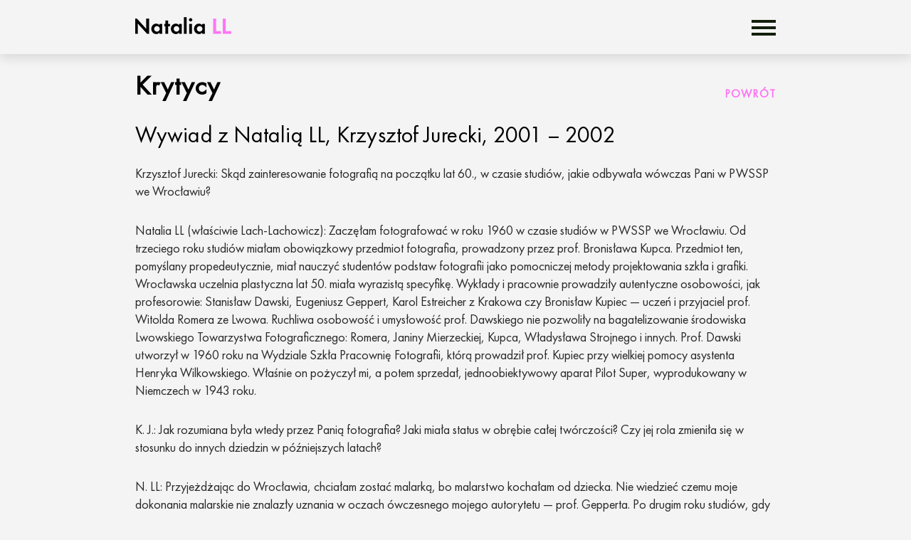

--- FILE ---
content_type: text/html; charset=UTF-8
request_url: https://nataliall.com/pl/wywiad-z-natalia-ll-krzysztof-jurecki-2001-2002/
body_size: 14348
content:
<!DOCTYPE html>
<html lang="pl-PL" prefix="og: http://ogp.me/ns#" class="no-js">
<head>
	<meta charset="UTF-8">
    <meta name="viewport" content="width=device-width, initial-scale=1, maximum-scale=1, minimum-scale=1, user-scalable=no" />
	<link rel="profile" href="http://gmpg.org/xfn/11">
		<link rel="pingback" href="https://nataliall.com/xmlrpc.php">
		<script>(function(html){html.className = html.className.replace(/\bno-js\b/,'js')})(document.documentElement);</script>
<title>Wywiad z Natalią LL, Krzysztof Jurecki, 2001 - 2002 - Natalia LL</title>

<!-- This site is optimized with the Yoast SEO plugin v3.6 - https://yoast.com/wordpress/plugins/seo/ -->
<link rel="canonical" href="https://nataliall.com/pl/wywiad-z-natalia-ll-krzysztof-jurecki-2001-2002/" />
<meta property="og:locale" content="pl_PL" />
<meta property="og:locale:alternate" content="en_US" />
<meta property="og:type" content="article" />
<meta property="og:title" content="Wywiad z Natalią LL, Krzysztof Jurecki, 2001 - 2002 - Natalia LL" />
<meta property="og:description" content="Krzysztof Jurecki: Skąd zainteresowanie fotografią na początku lat 60., w czasie studiów, jakie odbywała wówczas Pani w PWSSP we Wrocławiu? Natalia LL (właściwie Lach-Lachowicz): Zaczęłam fotografować w roku 1960 w czasie studiów w PWSSP we Wrocławiu.... Czytaj więcej" />
<meta property="og:url" content="https://nataliall.com/pl/wywiad-z-natalia-ll-krzysztof-jurecki-2001-2002/" />
<meta property="og:site_name" content="Natalia LL" />
<meta property="article:section" content="Krytycy" />
<meta property="article:published_time" content="2016-07-02T20:17:55+00:00" />
<meta name="twitter:card" content="summary" />
<meta name="twitter:description" content="Krzysztof Jurecki: Skąd zainteresowanie fotografią na początku lat 60., w czasie studiów, jakie odbywała wówczas Pani w PWSSP we Wrocławiu? Natalia LL (właściwie Lach-Lachowicz): Zaczęłam fotografować w roku 1960 w czasie studiów w PWSSP we Wrocławiu.... Czytaj więcej" />
<meta name="twitter:title" content="Wywiad z Natalią LL, Krzysztof Jurecki, 2001 - 2002 - Natalia LL" />
<!-- / Yoast SEO plugin. -->

<link rel="alternate" type="application/rss+xml" title="Natalia LL &raquo; Kanał z wpisami" href="https://nataliall.com/pl/feed/" />
<link rel="alternate" type="application/rss+xml" title="Natalia LL &raquo; Kanał z komentarzami" href="https://nataliall.com/pl/comments/feed/" />
<link rel="alternate" type="application/rss+xml" title="Natalia LL &raquo; Wywiad z Natalią LL, Krzysztof Jurecki, 2001 &#8211; 2002 Kanał z komentarzami" href="https://nataliall.com/pl/wywiad-z-natalia-ll-krzysztof-jurecki-2001-2002/feed/" />
		<script type="text/javascript">
			window._wpemojiSettings = {"baseUrl":"https:\/\/s.w.org\/images\/core\/emoji\/72x72\/","ext":".png","source":{"concatemoji":"https:\/\/nataliall.com\/wp-includes\/js\/wp-emoji-release.min.js?ver=4.4.2"}};
			!function(a,b,c){function d(a){var c,d=b.createElement("canvas"),e=d.getContext&&d.getContext("2d"),f=String.fromCharCode;return e&&e.fillText?(e.textBaseline="top",e.font="600 32px Arial","flag"===a?(e.fillText(f(55356,56806,55356,56826),0,0),d.toDataURL().length>3e3):"diversity"===a?(e.fillText(f(55356,57221),0,0),c=e.getImageData(16,16,1,1).data.toString(),e.fillText(f(55356,57221,55356,57343),0,0),c!==e.getImageData(16,16,1,1).data.toString()):("simple"===a?e.fillText(f(55357,56835),0,0):e.fillText(f(55356,57135),0,0),0!==e.getImageData(16,16,1,1).data[0])):!1}function e(a){var c=b.createElement("script");c.src=a,c.type="text/javascript",b.getElementsByTagName("head")[0].appendChild(c)}var f,g;c.supports={simple:d("simple"),flag:d("flag"),unicode8:d("unicode8"),diversity:d("diversity")},c.DOMReady=!1,c.readyCallback=function(){c.DOMReady=!0},c.supports.simple&&c.supports.flag&&c.supports.unicode8&&c.supports.diversity||(g=function(){c.readyCallback()},b.addEventListener?(b.addEventListener("DOMContentLoaded",g,!1),a.addEventListener("load",g,!1)):(a.attachEvent("onload",g),b.attachEvent("onreadystatechange",function(){"complete"===b.readyState&&c.readyCallback()})),f=c.source||{},f.concatemoji?e(f.concatemoji):f.wpemoji&&f.twemoji&&(e(f.twemoji),e(f.wpemoji)))}(window,document,window._wpemojiSettings);
		</script>
		<style type="text/css">
img.wp-smiley,
img.emoji {
	display: inline !important;
	border: none !important;
	box-shadow: none !important;
	height: 1em !important;
	width: 1em !important;
	margin: 0 .07em !important;
	vertical-align: -0.1em !important;
	background: none !important;
	padding: 0 !important;
}
</style>
<link rel='stylesheet' id='twentysixteen-fonts-css'  href='https://fonts.googleapis.com/css?family=Merriweather%3A400%2C700%2C900%2C400italic%2C700italic%2C900italic%7CInconsolata%3A400&#038;subset=latin%2Clatin-ext' type='text/css' media='all' />
<link rel='stylesheet' id='genericons-css'  href='https://nataliall.com/wp-content/themes/nataliall/genericons/genericons.css?ver=3.4.1' type='text/css' media='all' />
<link rel='stylesheet' id='twentysixteen-style-css'  href='https://nataliall.com/wp-content/themes/nataliall/css/screen.css?ver=4.4.2' type='text/css' media='all' />
<!--[if lt IE 10]>
<link rel='stylesheet' id='twentysixteen-ie-css'  href='https://nataliall.com/wp-content/themes/nataliall/css/ie.css?ver=20150930' type='text/css' media='all' />
<![endif]-->
<!--[if lt IE 9]>
<link rel='stylesheet' id='twentysixteen-ie8-css'  href='https://nataliall.com/wp-content/themes/nataliall/css/ie8.css?ver=20151230' type='text/css' media='all' />
<![endif]-->
<!--[if lt IE 8]>
<link rel='stylesheet' id='twentysixteen-ie7-css'  href='https://nataliall.com/wp-content/themes/nataliall/css/ie7.css?ver=20150930' type='text/css' media='all' />
<![endif]-->
<!-- This site uses the Google Analytics by MonsterInsights plugin v5.5.4 - Universal enabled - https://www.monsterinsights.com/ -->
<script type="text/javascript">
	(function(i,s,o,g,r,a,m){i['GoogleAnalyticsObject']=r;i[r]=i[r]||function(){
		(i[r].q=i[r].q||[]).push(arguments)},i[r].l=1*new Date();a=s.createElement(o),
		m=s.getElementsByTagName(o)[0];a.async=1;a.src=g;m.parentNode.insertBefore(a,m)
	})(window,document,'script','//www.google-analytics.com/analytics.js','__gaTracker');

	__gaTracker('create', 'UA-1398187-4', 'auto');
	__gaTracker('set', 'forceSSL', true);
	__gaTracker('send','pageview');

</script>
<!-- / Google Analytics by MonsterInsights -->
<!--[if lt IE 9]>
<script type='text/javascript' src='https://nataliall.com/wp-content/themes/nataliall/js/html5.js?ver=3.7.3'></script>
<![endif]-->
<script type='text/javascript' src='https://nataliall.com/wp-includes/js/jquery/jquery.js?ver=1.11.3'></script>
<script type='text/javascript' src='https://nataliall.com/wp-includes/js/jquery/jquery-migrate.min.js?ver=1.2.1'></script>
<link rel='https://api.w.org/' href='https://nataliall.com/wp-json/' />
<link rel="EditURI" type="application/rsd+xml" title="RSD" href="https://nataliall.com/xmlrpc.php?rsd" />
<link rel="wlwmanifest" type="application/wlwmanifest+xml" href="https://nataliall.com/wp-includes/wlwmanifest.xml" /> 
<meta name="generator" content="WordPress 4.4.2" />
<link rel='shortlink' href='https://nataliall.com/?p=412' />
<link rel="alternate" type="application/json+oembed" href="https://nataliall.com/wp-json/oembed/1.0/embed?url=https%3A%2F%2Fnataliall.com%2Fpl%2Fwywiad-z-natalia-ll-krzysztof-jurecki-2001-2002%2F" />
<link rel="alternate" type="text/xml+oembed" href="https://nataliall.com/wp-json/oembed/1.0/embed?url=https%3A%2F%2Fnataliall.com%2Fpl%2Fwywiad-z-natalia-ll-krzysztof-jurecki-2001-2002%2F&#038;format=xml" />
<link rel="alternate" href="https://nataliall.com/pl/wywiad-z-natalia-ll-krzysztof-jurecki-2001-2002/" hreflang="pl-PL" />
<link rel="alternate" href="https://nataliall.com/en/interview-with-natalia-ll-krzysztof-jurecki-2001-2002/" hreflang="en-US" />
	<style type="text/css" id="twentysixteen-header-css">
		.site-branding {
			margin: 0 auto 0 0;
		}

		.site-branding .site-title,
		.site-description {
			clip: rect(1px, 1px, 1px, 1px);
			position: absolute;
		}
	</style>
	<link rel="icon" href="https://nataliall.com/wp-content/uploads/2016/12/cropped-asd-32x32.png" sizes="32x32" />
<link rel="icon" href="https://nataliall.com/wp-content/uploads/2016/12/cropped-asd-192x192.png" sizes="192x192" />
<link rel="apple-touch-icon-precomposed" href="https://nataliall.com/wp-content/uploads/2016/12/cropped-asd-180x180.png" />
<meta name="msapplication-TileImage" content="https://nataliall.com/wp-content/uploads/2016/12/cropped-asd-270x270.png" />
	<link rel="icon" href="https://nataliall.com/wp-content/themes/nataliall/img/favicon.png" sizes="32x32">
</head>

<body class="single single-post postid-412 single-format-standard no-sidebar">
<div id="page" class="site">
	<header id="masthead" class="site-header" role="banner">
		<div class="site-header-main">
			<div class="site-branding">
									<p class="site-title"><a href="https://nataliall.com/pl/" rel="home">Natalia <em>LL</em></a></p>
				
			</div><!-- .site-branding -->

							<!--					<button id="menu-toggle" class="menu-toggle">--><!--</button>-->
				<div class="menu-toggler">
					<span id="menu-toggle" class="menu-button"><span class="lines"></span></span>
				</div>

					</div><!-- .site-header-main -->

			</header><!-- .site-header -->
	<div class="site-inner">
		<div id="content" class="site-content">
			
<div id="primary" class="content-area">
	<main id="main" class="site-main" role="main">
		
<article id="post-412" class="post-412 post type-post status-publish format-standard hentry category-krytycy language-pl">
	<header class="entry-header">
		<h1 class="page-title"><span>Krytycy </span><a class="link back-link" href="javascript:history.back()">Powrót</a></h1>
		<h2 class="entry-title">Wywiad z Natalią LL, Krzysztof Jurecki, 2001 &#8211; 2002</h2>	</header><!-- .entry-header -->

	
	
	<div class="entry-content">
		<p>Krzysztof Jurecki: Skąd zainteresowanie fotografią na początku lat 60., w czasie studiów, jakie odbywała wówczas Pani w PWSSP we Wrocławiu? </p>
<p>Natalia LL (właściwie Lach-Lachowicz): Zaczęłam fotografować w roku 1960 w czasie studiów w PWSSP we Wrocławiu. Od trzeciego roku studiów miałam obowiązkowy przedmiot fotografia, prowadzony przez prof. Bronisława Kupca. Przedmiot ten, pomyślany propedeutycznie, miał nauczyć studentów podstaw fotografii jako pomocniczej metody projektowania szkła i grafiki. Wrocławska uczelnia plastyczna lat 50. miała wyrazistą specyfikę. Wykłady i pracownie prowadziły autentyczne osobowości, jak profesorowie: Stanisław Dawski, Eugeniusz Geppert, Karol Estreicher z Krakowa czy Bronisław Kupiec — uczeń i przyjaciel prof. Witolda Romera ze Lwowa. Ruchliwa osobowość i umysłowość prof. Dawskiego nie pozwoliły na bagatelizowanie środowiska Lwowskiego Towarzystwa Fotograficznego: Romera, Janiny Mierzeckiej, Kupca, Władysława Strojnego i innych. Prof. Dawski utworzył w 1960 roku na Wydziale Szkła Pracownię Fotografii, którą prowadził prof. Kupiec przy wielkiej pomocy asystenta Henryka Wilkowskiego. Właśnie on pożyczył mi, a potem sprzedał, jednoobiektywowy aparat Pilot Super, wyprodukowany w Niemczech w 1943 roku. </p>
<p>K. J.: Jak rozumiana była wtedy przez Panią fotografia? Jaki miała status w obrębie całej twórczości? Czy jej rola zmieniła się w stosunku do innych dziedzin w późniejszych latach? </p>
<p>N. LL: Przyjeżdżając do Wrocławia, chciałam zostać malarką, bo malarstwo kochałam od dziecka. Nie wiedzieć czemu moje dokonania malarskie nie znalazły uznania w oczach ówczesnego mojego autorytetu — prof. Gepperta. Po drugim roku studiów, gdy można było wybierać specjalizację, nie udało mi się zapisać do pracowni malarskiej Gepperta. Bogu dzięki za to! Byłabym pewnie grzeczną malarką i średniakiem artystycznym. Prof. Dawski namówił mnie do pracowni projektowania szkła i tutaj nastąpiło wspaniałe spotkanie z fotografią. Jak powiedziałam, kochałam malarstwo, rysunek i rzeźbę. To były moje żony albo mężowie z rozsądku. Bardzo szybko uwiodła mnie fotografia. Stała się moją kochanką, z którą zdradzałam klasyczne dyscypliny artystyczne. Po latach muszę powiedzieć, że foto-grafia dysponuje cudowną magią i mocą, że nie mogę się od niej uwolnić. To jest mój narkotyk. </p>
<p>K. J.: Jakie istniały wtedy w Pani twórczości fotograficznej odniesienia i inspiracje? </p>
<p>N. LL: Fascynowała mnie wówczas poetyka filmów włoskiego realizmu, interesowałam się lekturami Sartre&#8217;a, Kierkegaarda, Camusa. W czasie odrabiania zadań kursowych z przedmiotu fotografia zrozumiałam, że ta dyscyplina daje możliwości formowania wizualnego, jakże odmiennego niż grafika czy malarstwo. Wydało mi się, że foto-grafia umożliwia zamianę zwykłej, banalnej rzeczywistości w niepowtarzalne i tajemnicze zdarzenie, fenomen. Na pewno moje działania fotograficzne były próbą odnalezienia niezwykłości, niecodzienności w otaczającym świecie. Było dla mnie fascynujące, że niezwykłość tę pokazywała, zdawałoby się, wiarygodna fotografia w sposób bardziej pełny i naturalny niż np. grafika czy malarstwo. Fotografię, którą uprawiałam, nazwałabym egzystencjalistyczną. Pamiętam swoje pierwsze seanse zdjęciowe, kiedy modelką była moja siostra. Fotografie z tej serii zostały wysłane wraz z pracami innych studentów przez uczelnię na / Festiwal Fotografii Studenckiej do Torunia w 1961 roku. Festiwal urządzał Czesław Kuchta przy współpracy Józefa Robakowskiego. W jury konkursu były dwie autentyczne damy polskiej fotografii — Janina Gardzielewska i Zofia Rydet. Jednogłośnie przyznały mi Grand Prix festiwalu. Nagroda podziałała jak znakomity bodziec i inspiracja. Poza malarstwem i szkłem postanowiłam zajmować się także fotografią. </p>
<p>K. J.: W jakich okolicznościach pojawiały się w Pani twórczości początku lat 70. zainteresowania konceptualizmem? </p>
<p>N. LL: Myślę, że pojawiły się w końcu lat 60. Miałam za sobą doświadczenia ze zdjęciami tzw. geografii twarzy. Były to cykle portretów kadrowanych bardzo ciasno. W zasadzie były to fragmenty twarzy powiększone później do ponadnaturalnych rozmiarów. Te estetyczne ćwiczenia przestały mi wystarczać. W seryjnych fotografiach odkryłam wielką przygodę. Kierowałam się w stronę sztuki, która byłaby poszukiwaniem samej siebie, odnajdywaniem nowych obszarów wizualnych i mentalnych. Zaczęłam tworzyć nowe przestrzenie fotografii erotycznej (1968-69), gdzie starałam się pokazać nieprzekładalność odczucia intymnego kontaktu erotycznego.<br />
W końcu lat 60. byłam członkiem Rady Artystycznej ZPAF, tam spotykałam Zbigniewa Dłubaka. Od 1968 we Wrocławiu zaczęła działać galeria Pod Mona Lisą, gdzie spotykałam malarzy z Grupy Wrocławskiej. Z tego ugrupowania wyszli ważniejsi artyści sztuki pojęcio-wej. Ważnym dla mnie wydarzeniem była wystawa Sympozjum Wrocław 70 (marzec 1970), na której wraz z Dłubakiem i Andrzejem Lachowiczem przedstawiliśmy Zespół instrumentów optycznych. W trakcie wielogodzinnych dyskusji towarzyszących powstaniu projektu, w których brali udział także inni artyści i krytycy, rysował się nowy program. Najistotniejszy był w nim proces artystyczny, a nie rezultat. Przedstawiony projekt polegał na wprowadzeniu w urbanistyczną strukturę miasta najprostszych urządzeń optycznych (ława optyczna, zespół peryskopów) pozwalających zobaczyć inaczej banalną rzeczywistość wrocławskiego osiedla mieszkaniowego. Projekt ten, jak większość innych, nie został niestety zrealizowany. W sierpniu 1970 roku byłam wraz z Lachowiczem i Dłubakiem na plenerze malarskim w Osiekach. Na wystawie poplenerowej pokazałam Rejestrację permanentną — Górna Odra i List gończy. Były to próby sztuki pojęciowej, w której dyrektywę słowną zastąpiłam fotografią w postaci załączonej do niej instrukcji tekstowej. Na plenerze tym doszło do pierwszych kontrowersji z kolegami z pleneru &#8211; raso-wymi malarzami, których tradycyjne wykształcenie i pewien konserwatyzm dystansowały od fotografii. Traktowali ją jako coś gorszego, służebnego w stosunku do czystego malarstwa. Na tym plenerze zaczęła się rysować idea PERMAFO. Program PERMAFO został napisany i wydrukowany w grudniu 1970 roku (nazwa PERMAFO była pomysłem Lachowicza, pochodzi od głoszonej przez niego wcześniej sztuki permanentnej). Trzeba było znaleźć miejsce i formę na pokazanie tego, co robimy. W jego formułowaniu uczestniczył poza naszą trójką Antoni Dzieduszycki, wówczas aktywny krytyk sztuki. Chodziło nam o traktowanie fotografii jako przezroczystego środka zapisu, w którym zminimalizowana byłaby wszelka dekoracyjność czy wizualna ułuda. W założeniu PERMAFO (rozumiane jako permanentna formalizacja) miało być strukturą pozwalającą na ujawnienie zjawisk, które mają na celu badanie, a nie wyrażanie sztuki. Z przyczyn technicznych (brak lokalu i środków finansowych) pierwszą wystawą PERMAFO była moja Fotografia intymna złożona ze zdjęć zrobionych w latach 1969-1970, a pokazana w lokalu wrocławskiego Klubu Związków Twórczych dopiero w lutym 1971 roku. Na otwarciu wystawy wykłady wprowadzające wygłosili Jerzy Ludwiński i Dłubak. Wystawa zakończyła się skandalem i po paru dniach zamknięta została przez cenzurę. </p>
<p>K. J.: A więc był to jeden z pierwszych pokazów tzw. sztuki krytycznej. Nieobecność Pani prac z lat 70. na wystawie „Niebezpieczne związki&#8221; (Galeria Arsenał, Poznań 2002) traktuję jako poważny błąd merytoryczny. Czego nie uwzględniono w wystawie poznańskiej, znalazło swe miejsce w najnowszej Kolekcji Centrum Sztuki Współczesnej w Warszawie, pokazywanej od 2001 roku w dwóch ważnych momentach historycznych — na początku lat 70. („Sztuka konsumpcyjna&#8221;) i w ekspozycji z lat 90., jako prekursorskie w stosunku do postmodernizmu („Sztuczna fotografia&#8221;). Właśnie „Sztuka konsumpcyjna&#8221; stała się nienapisanym manifestem polskiego feminizmu. Czy prace te powstały na zasadzie ewolucji sty-listycznej, czy raz ustalonego programu? </p>
<p>N.LL: W świetle tego, co powiedziałam poprzednio, był to konsekwentnie realizowany program. Fotografia intymna czy Sztuka konsumpcyjna były próbami gramatykalizacji. To co w konceptualizmie artyści robili ze słowem, chciałam w swej sztuce przedstawić poprzez przezroczysty obraz fotograficzny. Dostrzegłam, że zupełnie innej wartości nabiera dzieło, w którym zamiast jednego było wiele czasowo lub aleatorycznie następujących po sobie obrazów. Sztuka konsumpcyjna, a potem Zdania kategoryczne z obszaru sztuki postkonsumpcyjnej były właśnie próbą zastosowania gramatyki wizualnej. Zdjęcia dziewczyny zajadającej banany, parówki i kisiel z budyniem same w sobie wiele znaczyły. Dopiero ich zestawienie pokazywało coś niewidzialnego. To, co dzieje się między poszczególnymi rejestracjami. Co nie pokazane, ale możliwe jest do wyobra-żenia. Zdjęcia rejestracyjne „permanentu&#8221; robiłam z myślą o ujawnieniu istoty fotografii, jej filozoficznego przesłania. Feminizm to była późniejsza sprawa. Ważne były kontakty ze znaną historyczką sztuki Lucy Lippard, która napisała do mnie, chyba w grudniu 1971 roku. Przesłała mi wtedy tekst gazetowego manifestu Giseli Kapłan i oświadczyła, że powinnam być przedstawicielką ruchu feministycznego na Polskę, a w zasadzie na Europę Wschodnią. Manifest Kapłan był bardzo zabawny. Motto tekstu było szalenie chwytliwe. Głosiło ono, że mężczyźni w nieuzasadniony sposób chlubią się tym, co mają między nogami. (Żal mi, że cała moja wczesna korespondencja z feministkami utonęła w powodzi 1997 roku we Wrocławiu. Powódź zalała moją ciemnię, gdzie przechowywałam listy). Filozofia manifestu była dość banalna i mało odkrywcza. Postulowała, że kobieta ma osiągnąć w społeczeństwie to, co w Polsce lat 70., w kraju realnego socjalizmu, kobiety osiągnęły. W naszej rzeczywistości poza trudami macierzyństwa otrzymały bowiem prawo do cierpienia, ciężkiej pracy i odpowiedzialności ponad człowiecze Feministki więc trochę mnie śmieszyły. Irytująca była wiara feministek, które chciały stworzyć własną feministyczną teorię i historię sztuki. Skoro wybrały mnie na swoją przedstawicielkę, powstrzymałam się z krytyką ideałów. Myślę zresztą, że prawdziwe zrozumienie filozoficznego aspektu kobiecości i feminizmu może spełnić się tylko w intymnym zespoleniu z mężczyzną. Seksualny orgazm jest bowiem darem bogów. Nawet pruderyjny katolicyzm uświęcił orgazm i seks. Feministki dopatrywały się w mojej Sztuce konsumpcyjnej przewrotnej i pierwotnej walki z kultem fallusa i z męskością. Na wielkiej wystawie Frauen Kunst — Neue Tendenzen w Innsbrucku w 1975 roku Sztuka konsumpcyjna była reprodukowana na plakatach i kartach zaproszeń na wystawę jako symbol feminizmu. Dla mnie była to raczej manifestacja sensu życia i żywotności. </p>
<p>K. J.: Jakie artystki i artystów ceni Pani w sztuce lat 70. i 80. ? Nie chcę, abyśmy ograniczali się jedynie do feminizmu. </p>
<p>N. LL: Cenię tylko tych, których osobiście poznałam i z którymi się zaprzyjaźniłam. Przede wszystkim jest to Joseph Kosuth — papież konceptualizmu. Korespondowaliśmy z nim wraz z Lachowiczem. Potem wspaniała Carolee Schneemann, tzw. piękne ciało. Carolee to dla mnie ideał artystki. Seksualne orgie uprawiane przez nią przy-bliżały ją do jądra sztuki. Valie Export to też świetna artystka. Trochę jakby sadystka, kochająca upokarzanie mężczyzn&#8230; </p>
<p>K. J.: Swego męża, także znanego artystę Petera Weibela, prowadzała niczym psa po ulicy! Antycypowała także prace znanego w latach 90. Olega Kuliga, który do swych intermedialnych realizacji dodał aspekt polityczny. Wracając do Pani twórczości, czy performance „Śnienie&#8221; był krokiem w kierunku załamania się idei feministycznych w Pani twórczości? </p>
<p>N. LL: Nic bardziej błędnego. Śnienie było zupełnie inną sprawą. Pojawiła się idea we śnie i przez ciekawość zaczęłam te same seanse powtarzać za pomocą medytacji transcendentalnej. To była próba wizualizacji mojej intymnej „wewnętrzności&#8221;. Po tych doświadczeniach przekonałam się, jak trudno jest „wewnętrzność&#8221; przedstawić zewnętrznością, jak bardzo nieprzekładalne jest wewnętrzne doświadczenie. Przytoczę anegdotę. Pokaz Śnienia miał się odbyć w połowie maja 1978 roku w Galerii Studio w Warszawie. Zaplanowałam szpitalne łóżko, na pościel którego miał być rzutowany kolorowy slajd z ukazaniem mnie nagiej. Do celów organizacyjnych musiałam określić, czego potrzebuję na wystawę. Kierownik galerii, mój przyjaciel Zdzisław Sosnowski, z pewnym zdumieniem zorganizował szpitalne łóżko z pościelą. Dokładnie w dniu otwarcia wystawy spałam i śniłam, ale nie w galerii w Warszawie, a na stole operacyjnym w klinice we Wrocławiu. Choroba, choć nieuświadomiona, musiała rozwijać się w mojej podświadomości. Otarcie się o śmierć do reszty zniechęciło mnie do wszelkich „materializmów&#8221; i zachwiało przekonaniem o racjonalności świata. </p>
<p>K. J.: Stąd moje wcześniejsze pytanie o załamanie się idei feministycznych w drugiej połowie lat 70., które związane są zawsze, a na pewno bardzo często z materializmem i empiryzmem. Ale pewno nie z idealizmem i wewnętrzną iluminacją. Feminizm, choć ważny jako krytyczna postawa ujawniająca inny ogląd rzeczywistości i świata, spłaszcza jego wykładnię do tego co przyziemne i widziane z drugiej strony — kobiecej, często w agresywnej i napastliwej formie, w czym wyraża się jego mariaż z postawą awangardową. </p>
<p>N.LL: Po Śnieniu wykonywałam performance Gwiazdozbiory. Zasadą tej pracy było traktowanie mojego ciała jako anteny. Ciało na ziemi (trawiastej łące w Pieninach) odwzorować miało geometryczny widok (widziany z Ziemi obraz konstelacji gwiazd np. Taurus, Cassiopea), rękami, nogami i brzuchem odciskałam widok poszczególnych gwiazd. Aby to jakoś pokazać innym, było to zapisywane fotograficznie. Potem robiłam szereg pokazów w piramidzie (zbudowanej z drewna bez użycia gwoździ na podwrocławskim osiedlu Stabłowice). Były to seanse sztuki wewnętrznej, doświadczenie dla mnie. Dla widza bowiem pozostawała piramida i jakże skromne i niepełne zapisy fotograficzne. Fascynacja „wewnętrznością&#8221; i intymnością sztuki skłania mnie do przekonania, że pełny przekaz sztuki odbyć się może jedynie poprzez uczestnictwo w niej, poprzez akt dobrej woli. </p>
<p>K. J.: Jak patrzy Pani na swoją twórczość z lat 80.? Pojawiła się w niej problematyka mistyki i satanizmu tak różna od konceptualizmu i feminizmu. </p>
<p>N. LL: Swoją ideową czy filozoficzną motywację sztuki postaram się uzupełnić luźną refleksją o lekturach, które lepiej pokażą sens tego, co robię. Nie ulega wątpliwości, że w latach 60. w czasie studiów i po byłam pod wpływem pewnej egzystencjalistycznej mody. Lektury de Sade&#8217;a i Bataille&#8217;a miały na pewno wpływ na późniejsze realizacje fotografii erotycznych. Spazm rozkoszy jest stanem transcendentalnego zawieszenia, które pozwala przekroczyć egzystencjalną perspektywę. Jest doznaniem siebie i doznaniem śmierci zarazem. Otarcie się o autentyczną śmierć skłania mnie do przekonania, że niepowtarzalność jednostki, własnej osoby, jest motorem każdego działania. Stąd też moja fascynacja literaturą mistyczną: św. Teresa Wielka, św. Jan od Krzyża, głównie jego Droga na górę Karmel i św. Teresa od Dzieciątka Jezus, w której ze zgrozą odkrywałam nieomal identyczność doznań mistycznych i erotycznych! Jest to zapewne bluźnierstwo z punktu widzenia ortodoksji, ale te graniczne, ekstremalne stany mają według mnie wspólną płaszczyznę. </p>
<p>K. J.: Czym jest zatem sztuka, pojęcie bardzo szerokie i historycznie zmienne w swej definicji? </p>
<p>N.LL: Sztuka, która jest w moim przekonaniu altruistyczną zabawą i tragedią zarazem, powołana jest mocą definicji właśnie do sztucznego badania tego, co jest częścią naszej realności, której obszar określają Absolut i Szatan. Narzędzie sztuki jest wyczulone na te ekstremalne zjawiska, bo precyzja tego instrumentu sejsmograficznego notuje stany naszego ducha, Personę i Antypersonę, które jako pierwiastki dobra i zła, boskości i szatańskości, są jednocześnie częścią nas samych. Doświadczenie sztuki zdaje się też pokazywać właściwe powołanie artysty: określania i nazywania tęsknoty i rozpaczy, strachu i lęku, ale także Nadziei i Miłości, które są nieodrodnymi córami Dobra. </p>
<p>K. J.: Powstaje, a może istniał od zawsze w Pani twórczości egzystencjalizm w wersji personalistycznej (np. „Głowy paniczne&#8221;). Jaka jest relacja filozofii czy jej określonych wątków w całej Pani twórczości? </p>
<p>N. LL: Pańskie niezwykle trafne pytanie rozszyfrowuje moją osobowość. Oczywiście czarują mnie uniwersyteckim polorem Jaspers i Heidegger. Zawsze zachwycał mnie Husserl. Jego fenomenologia i koncept poznania ejdetycznego, istotowego czy raczej istotnościowego, zawsze zbliżał mnie do holizmu. Czyli poznania rzeczy i rzeczywistości całościowo. Ale tak naprawdę, wolę pochylić się nad pismami mistyków. Te razowe, a czasem siermiężne zdania budują mnie filozoficznie, myślowo i teoretycznie bardziej niż najlepsze tek-sty Susan Sontag.<br />
Myślę, że teksty mistyków są znacznie bliżej istoty mojej sztuki, bo sztuka jest dla mnie rodzajem mistycznego przeżycia! </p>
<p>K. J.: Dwie Pani prace z 2000 roku, „Narodziny według Ducha&#8221; i „Narodziny według Ciała&#8221;, są powrotem do problematyki „Sztuki postkonsumpcyjnej&#8221; i rodzajem wiwisekcji własnej osobowości, ale sądzę, że nie tylko? </p>
<p>N.LL: Tu się z Panem zgadzam, ponieważ w ostatnich realizacjach chcę nawiązać do mojej dawnej aktywności. Sądzę, że pomysł Sztucznej fotografii nie do końca został wykorzystany. Te dwie prace z 2000 roku to hommage dla samej siebie, pracującej twórczo artystki, której sztuki nikt do końca nie zrozumiał i którą wielokrotnie krytykowano. Mocno wierzę, że moja sztuka, choć niezrozumiała, niesie głębokie patriotyczne przesłanie: sztuka jest! </p>
<p>K. J.: Na koniec naszej rozmowy chciałbym jeszcze raz spytać, jaka jest rola sztuki, w tym oczywiście fotografii i czym jest ona dla Pani? </p>
<p>N. LL: Sztuka jest dla mnie sposobem bycia, jest to niebywała wprost aktywność, gdzie spotykają się wszystkie tęsknoty i marzenia, aby dotknąć przez jej doświadczenie istotnego. Czy sztuka rozświetla tajemnicę? Nie, raczej na tajemnicę wskazuje. </p>
<p>Krzysztof Jurecki<br />
Wrocław/Łódź, listopad 2001 &#8211; maj 2002</p>
<p>Tekst opublikowany w: K. Jurecki, K. Makowski: Słowo o fotografii,<br />
Łódź: ACGM Lodart SA, 2003</p>
	</div><!-- .entry-content -->
					<nav class="navigation post-navigation" role="navigation">
			<h2 class="screen-reader-text">Post navigation</h2>
			<div class="nav-links">
								<div class="nav-previous">
					<a href="https://nataliall.com/pl/egzystencja-i-konsumpcja-w-tworczosci-natalii-ll-grzegorz-sztabinski-1999/" rel="prev">
						<span class="meta-nav" aria-hidden="true">Prev</span>
						<span class="post-title">Egzystencja i konsumpcja w Twórczości Natalii LL, Grzegorz Sztabiński, 199<span>9</span></span>
					</a>
				</div>
												<div class="nav-next"><a href="https://nataliall.com/pl/cialo-i-wolnosc-magdalena-wicherkiewicz-2002/" rel="next">
					<span class="meta-nav" aria-hidden="true">Next</span>
					<span class="post-title">Ciało i Wolność, Magdalena Wicherkiewicz, 200<span>2</span></span></a>
				</div>
							</div>
		</nav>
	
</article><!-- #post-## -->

	</main><!-- .site-main -->

	
</div><!-- .content-area -->



		</div><!-- .site-content -->

		<footer id="colophon" class="site-footer" role="contentinfo">
			<div class="cnt">
				<div class="site-info">
										<span class="copyright">&copy; 2007-2026</span>
					<span class="site-title"><a href="https://nataliall.com/pl/" rel="home">Natalia LL</a></span>
					<span class="credits">Created by <a href="http://whiteducky.com" target="_blank">White Ducky</a></span>
				</div><!-- .site-info -->
			</div>
		</footer><!-- .site-footer -->
	</div><!-- .site-inner -->
</div><!-- .site -->
	<div id="site-header-menu" class="site-header-menu">
					<nav id="site-navigation" class="main-navigation cnt centered" role="navigation" aria-label="Menu główne">
				<div class="menu-main-menu-pl-container"><ul id="menu-main-menu-pl" class="primary-menu"><li id="menu-item-6" class="menu-item menu-item-type-post_type menu-item-object-page menu-item-6"><a href="https://nataliall.com/pl/tworczosc/">Twórczość</a></li>
<li id="menu-item-514" class="menu-item menu-item-type-taxonomy menu-item-object-category menu-item-514"><a href="https://nataliall.com/pl/category/teksty/">Teksty</a></li>
<li id="menu-item-12" class="menu-item menu-item-type-post_type menu-item-object-page menu-item-12"><a href="https://nataliall.com/pl/wystawy/">Wystawy</a></li>
<li id="menu-item-515" class="menu-item menu-item-type-taxonomy menu-item-object-category current-post-ancestor current-menu-parent current-custom-parent menu-item-515"><a href="https://nataliall.com/pl/category/krytycy/">Krytycy</a></li>
<li id="menu-item-333" class="menu-item menu-item-type-post_type menu-item-object-page menu-item-333"><a href="https://nataliall.com/pl/kolekcje/">Kolekcje</a></li>
<li id="menu-item-23" class="menu-item menu-item-type-post_type menu-item-object-page menu-item-23"><a href="https://nataliall.com/pl/bibliografia/">Bibliografia</a></li>
<li id="menu-item-26" class="menu-item menu-item-type-post_type menu-item-object-page menu-item-26"><a href="https://nataliall.com/pl/o-natalii/">O Natalii</a></li>
<li id="menu-item-1455" class="menu-item menu-item-type-post_type menu-item-object-page menu-item-1455"><a href="https://nataliall.com/pl/kontakt/">Kontakt</a></li>
<li id="menu-item-83-pl" class="lang-item lang-item-6 lang-item-pl current-lang menu-item menu-item-type-custom menu-item-object-custom menu-item-83-pl"><a href="https://nataliall.com/pl/wywiad-z-natalia-ll-krzysztof-jurecki-2001-2002/" hreflang="pl-PL">PL</a></li>
<li id="menu-item-83-en" class="lang-item lang-item-3 lang-item-en menu-item menu-item-type-custom menu-item-object-custom menu-item-83-en"><a href="https://nataliall.com/en/interview-with-natalia-ll-krzysztof-jurecki-2001-2002/" hreflang="en-US">EN</a></li>
</ul></div>			</nav><!-- .main-navigation -->
		
			</div><!-- .site-header-menu -->
<script type='text/javascript' src='https://nataliall.com/wp-content/themes/nataliall/js/skip-link-focus-fix.js?ver=20151112'></script>
<script type='text/javascript'>
/* <![CDATA[ */
var screenReaderText = {"expand":"rozwi\u0144 menu potomne","collapse":"zwi\u0144 menu potomne"};
/* ]]> */
</script>
<script type='text/javascript' src='https://nataliall.com/wp-content/themes/nataliall/js/functions.js?ver=20151204'></script>
<script type='text/javascript' src='https://nataliall.com/wp-includes/js/wp-embed.min.js?ver=4.4.2'></script>
</body>
</html>


--- FILE ---
content_type: text/css
request_url: https://nataliall.com/wp-content/themes/nataliall/css/screen.css?ver=4.4.2
body_size: 17677
content:
html,body,div,span,applet,object,iframe,h1,h2,h3,h4,h5,h6,p,blockquote,pre,a,abbr,acronym,address,big,cite,code,del,dfn,em,img,ins,kbd,q,s,samp,small,strike,strong,sub,sup,tt,var,b,u,i,center,dl,dt,dd,ol,ul,li,fieldset,form,label,legend,table,caption,tbody,tfoot,thead,tr,th,td,article,aside,canvas,details,embed,figure,figcaption,footer,header,hgroup,menu,nav,output,ruby,section,summary,time,mark,audio,video{margin:0;padding:0;border:0;font:inherit;font-size:100%;vertical-align:baseline}html{line-height:1}ol,ul{list-style:none}table{border-collapse:collapse;border-spacing:0}caption,th,td{text-align:left;font-weight:normal;vertical-align:middle}q,blockquote{quotes:none}q:before,q:after,blockquote:before,blockquote:after{content:"";content:none}a img{border:none}article,aside,details,figcaption,figure,footer,header,hgroup,main,menu,nav,section,summary{display:block}@font-face{font-family:'FuturaNewBook';src:url("../font/FuturaNewBook.eot?");src:url("../font/FuturaNewBook.eot?#iefix") format("embedded-opentype"),url("../font/FuturaNewBook.ttf?") format("truetype"),url("../font/FuturaNewBook.svg?#fontello") format("svg");font-weight:normal;font-style:normal}*,*:before,*:after{-moz-box-sizing:border-box;-webkit-box-sizing:border-box;box-sizing:border-box;margin:0;padding:0}html{height:100%;font-family:'FuturaNewBook', 'Trebuchet MS', Arial, sans-serif;text-rendering:geometricPrecision;-webkit-font-smoothing:antialiased}body{background-color:#f4f4f4;min-height:100%}body:after{content:'';display:block;position:fixed;top:0;bottom:0;left:0;right:0;z-index:-1;background-color:#343434;opacity:0;-webkit-transition:all .3s ease-in;-moz-transition:all .3s ease-in;-ms-transition:all .3s ease-in;-o-transition:all .3s ease-in;transition:all .3s ease-in}body.toggled-on{overflow:hidden;max-height:100vh}body.toggled-on:after{opacity:1;z-index:10}.site,.site-iner{min-height:100%}a{text-decoration:none;-webkit-transition:opacity .3s ease-in;-moz-transition:opacity .3s ease-in;-ms-transition:opacity .3s ease-in;-o-transition:opacity .3s ease-in;transition:opacity .3s ease-in}a:hover{opacity:.75}.img-wrap a:hover{opacity:.8}a,span,p,li{-webkit-transform:translateZ(0);-moz-transform:translateZ(0);-ms-transform:translateZ(0);-o-transform:translateZ(0);transform:translateZ(0)}h6 a{color:#000}.site-inner,.cnt,.site-header-main{max-width:900px;margin:0 auto}@media only screen and (max-width: 940px){.site-inner,.cnt,.site-header-main{padding:0 20px}}.home:before,.error404:before{content:'';display:block;position:absolute;top:0;left:0;bottom:0;right:0;background-color:#000;opacity:.2;z-index:2}.error404{height:100%;overflow:hidden}.error404:before{opacity:.6;z-index:2}.error404 .site{height:100%}.error404 .site-inner{min-height:100%;height:100%}.error404 .content-area{position:absolute;top:50%;left:50%;margin-right:-50%;transform:translate(-50%, -50%);z-index:3}.error404 .page-content{color:#fff}.error404 .page-content h1{font-size:64px;margin-bottom:18px}.error404 .page-content p{font-size:32px;letter-spacing:1px;margin-bottom:10px}@media only screen and (max-width: 640px){.error404 .page-content{padding:0 20px}.error404 .page-content h1{font-size:40px;margin-bottom:15px}.error404 .page-content p{font-size:24px;letter-spacing:.5px;margin-bottom:8px}}.link,.more,.more-link{color:#ff75f4}.valign-middle{vertical-align:middle}.valign-top{vertical-align:top}@media only screen and (max-width: 640px){.hide-on-mobile{display:none !important}}@media only screen and (max-width: 900px){.hide-on-under-desktop{display:none !important}}@media only screen and (min-width: 900px){.hide-on-desktop{display:none !important}}.text-left{text-align:left !important}.text-right{text-align:right !important}.text-center{text-align:center !important}.entry-content p img{max-width:100%}.entry-content img+br{content:' ';margin-bottom:12px;display:block}.entry-content .items-list{padding-top:42px}.entry-content .items-list.paddingless{padding:0}.entry-content .items-list li{display:block;font-size:0;margin-bottom:39px;overflow:hidden;*zoom:1}.entry-content .items-list li:last-child{margin-bottom:0}.entry-content .items-list .img-wrap,.entry-content .items-list .desc{display:inline-block;width:50%}@media only screen and (max-width: 640px){.entry-content .items-list .img-wrap,.entry-content .items-list .desc{width:100%}}.entry-content .items-list h6{font-size:49px;font-weight:bold;margin-bottom:8px;letter-spacing:1.8px}.entry-content .items-list .more{text-transform:uppercase;font-size:19px;font-weight:bold;letter-spacing:0.06em}.entry-content .items-list .img-wrap{text-align:right}@media only screen and (max-width: 640px){.entry-content .items-list .img-wrap{text-align:center;margin-bottom:20px}}.entry-content .items-list .img-wrap img{max-width:100%;height:100%}.entry-content .items-list .desc{padding-left:10%;padding-top:32px}.entry-content .items-list .desc-text{padding-left:30px;padding-top:0}@media only screen and (max-width: 640px){.entry-content .items-list .desc{padding-left:0 !important;padding-top:0}}.page-header,.entry-header{position:relative;padding-top:26px}.page-title,.entry-title{font-size:38px;font-weight:bold;letter-spacing:1.2px}@media only screen and (max-width: 640px){.page-title,.entry-title{font-size:32px}}@media only screen and (max-width: 640px){.entry-content .items-list{padding-top:26px}.entry-content .items-list li{margin-bottom:20px}.entry-content .items-list h6{font-size:26px;letter-spacing:1.8px;margin-bottom:8px}.entry-content .items-list .more{font-size:16px}.entry-content .items-list .desc{padding-left:28px}}.video-poster{position:fixed;top:50%;left:50%;min-width:100%;min-height:100%;width:auto;height:auto;z-index:-100;-ms-transform:translateX(-50%) translateY(-50%);-moz-transform:translateX(-50%) translateY(-50%);-webkit-transform:translateX(-50%) translateY(-50%);transform:translateX(-50%) translateY(-50%);background-size:cover;-webkit-transition:all .3s ease-in;-moz-transition:all .3s ease-in;-ms-transition:all .3s ease-in;-o-transition:all .3s ease-in;transition:all .3s ease-in;zoom:1.35}.bgd-video{position:fixed;top:50%;left:50%;min-width:100%;min-height:100%;width:auto;height:auto;z-index:-100;-ms-transform:translateX(-50%) translateY(-50%);-moz-transform:translateX(-50%) translateY(-50%);-webkit-transform:translateX(-50%) translateY(-50%);transform:translateX(-50%) translateY(-50%);background-size:cover;-webkit-transition:all .3s ease-in;-moz-transition:all .3s ease-in;-ms-transition:all .3s ease-in;-o-transition:all .3s ease-in;transition:all .3s ease-in;zoom:2}.bgd-video.loaded{z-index:1}@media only screen and (max-width: 640px){.bgd-video.loaded{zoom:1}}@media only screen and (max-width: 640px){.bgd-video{opacity:0}}@media only screen and (max-width: 640px){.home,.error404{background:#fff url('../img/nataliall-mob-video.jpg?1475585654') center center no-repeat;background-size:100% auto}}@media only screen and (max-width: 640px) and (max-width: 640px){.home .video-poster,.error404 .video-poster{display:none}}@media only screen and (max-width: 640px){.videoautoplay .bgd-video{opacity:1}}.no-videoautoplay .video-poster{display:none}.no-videoautoplay .bgd-video{opacity:0}.no-videoautoplay .home,.no-videoautoplay .error404{background:#000 url('../img/nataliall-mob-video.jpg?1475585654') center center no-repeat;background-size:100% auto}.site-header-main{height:76px;font-size:0;vertical-align:middle;line-height:76px;position:relative}.site-header-main .site-branding{display:inline-block;width:50%;font-size:30px;font-weight:bold}.site-header-main .site-branding .site-title{position:relative;z-index:14;display:inline-block}.site-header-main .site-branding a{display:inline-block;width:135px;height:24px;text-indent:100%;white-space:nowrap;overflow:hidden;background:url('../img/nataliall-logo_.png?1477161323') 0 0 no-repeat;vertical-align:baseline}@media (-webkit-min-device-pixel-ratio: 2), (min-resolution: 192dpi){.site-header-main .site-branding a{background:url('../img/nataliall-logo-2x.png?1475615316') 0 0 no-repeat;background-size:135px 48px}}.site-header-main .menu-toggler{display:inline-block;width:50%;text-align:right}.site-header-main h1 a{color:#fff}.site-header-main p a{color:#000}.site-header-main em{color:#ff75f4}.site-header-main .menu-button{display:inline-block;width:34px;height:22px;color:#141f0c;position:relative;cursor:pointer;z-index:14;-webkit-transition:all .3s ease;-moz-transition:all .3s ease;-ms-transition:all .3s ease;-o-transition:all .3s ease;transition:all .3s ease}.site-header-main .menu-button .lines{top:50%;margin:0 0 0 0}.site-header-main .menu-button .lines:before{top:9px}.site-header-main .menu-button .lines:after{top:-9px}.site-header-main .menu-button .lines,.site-header-main .menu-button .lines:before,.site-header-main .menu-button .lines:after{-webkit-transition:all .3s ease;-moz-transition:all .3s ease;-ms-transition:all .3s ease;-o-transition:all .3s ease;transition:all .3s ease;display:inline-block;height:4px;width:34px;background-color:#141f0c;position:absolute;left:0;content:' '}.home .site-header-main .lines,.home .site-header-main .lines:before,.home .site-header-main .lines:after,.error404 .site-header-main .lines,.error404 .site-header-main .lines:before,.error404 .site-header-main .lines:after{background-color:#fff}.home .site-branding a,.error404 .site-branding a{background-position:0 -24px}.page .site-header,.single .site-header,.category .site-header{-moz-box-shadow:0 5px 15px rgba(0,0,0,0.12);-webkit-box-shadow:0 5px 15px rgba(0,0,0,0.12);box-shadow:0 5px 15px rgba(0,0,0,0.12)}.page .site-inner,.single .site-inner,.category .site-inner{padding-top:76px;padding-bottom:114px;position:relative}.page .site-header,.single .site-header,.category .site-header{background-color:rgba(244,244,244,0.9);position:fixed;top:0;left:0;right:0;z-index:12}.site-header-menu{position:fixed;top:0;left:0;width:100%;height:100%;z-index:-1;opacity:0;-webkit-transition:all .3s ease-in;-moz-transition:all .3s ease-in;-ms-transition:all .3s ease-in;-o-transition:all .3s ease-in;transition:all .3s ease-in}.site-header-menu .main-navigation{position:absolute;top:0;text-align:center;left:0;right:0;padding-top:88px}.site-header-menu .main-navigation.centered{top:50%;-webkit-transform:translate(0, -50%);-moz-transform:translate(0, -50%);-ms-transform:translate(0, -50%);-o-transform:translate(0, -50%);transform:translate(0, -50%)}.site-header-menu .main-navigation.centered li{margin-bottom:41px}.site-header-menu .main-navigation.centered a{font-size:36px}.site-header-menu .main-navigation.centered .lang-item a{font-size:29px}.site-header-menu .main-navigation a{color:#fff;font-size:5vh;-webkit-transition:all 0.9s ease,color 0.3s ease;-moz-transition:all 0.9s ease,color 0.3s ease;-ms-transition:all 0.9s ease,color 0.3s ease;-o-transition:all 0.9s ease,color 0.3s ease;transition:all 0.9s ease,color 0.3s ease;-webkit-transform:translate(100%, 0);-moz-transform:translate(100%, 0);-ms-transform:translate(100%, 0);-o-transform:translate(100%, 0);transform:translate(100%, 0);display:inline-block;position:relative;opacity:0}.site-header-menu .main-navigation a:hover{color:#888}.site-header-menu .main-navigation .lang-item a{color:#fff}.site-header-menu .main-navigation .lang-item.current-lang a{color:#505050}.site-header-menu .main-navigation li{margin-bottom:4vh}.site-header-menu .main-navigation li:last-child:after{display:none}.site-header-menu .main-navigation .sub-menu{display:none}.site-header-menu .main-navigation .dropdown-toggle{display:none}.site-header-menu .main-navigation .lang-item{margin-top:27px;display:inline-block}.site-header-menu .main-navigation .lang-item:after{content:'';color:#fff;font-size:22px;border-right:1px solid #fff;margin:0 22px 0 25px;vertical-align:middle;-webkit-transition:all .9s ease;-moz-transition:all .9s ease;-ms-transition:all .9s ease;-o-transition:all .9s ease;transition:all .9s ease;-webkit-transform:translate(100%, 0);-moz-transform:translate(100%, 0);-ms-transform:translate(100%, 0);-o-transform:translate(100%, 0);transform:translate(100%, 0)}.site-header-menu .main-navigation .lang-item a{font-size:4vh;vertical-align:middle}.toggled-on .menu-button .lines:before{-webkit-transform:rotate(-45deg);-moz-transform:rotate(-45deg);-ms-transform:rotate(-45deg);-o-transform:rotate(-45deg);transform:rotate(-45deg);-moz-transform-origin:center center;-webkit-transform-origin:center center;-o-transform-origin:center center;-ms-transform-origin:center center;transform-origin:center center;top:50%;margin-top:-0.1rem}.toggled-on .menu-button .lines{background-color:transparent}.toggled-on .menu-button .lines:after{-webkit-transform:rotate(45deg);-moz-transform:rotate(45deg);-ms-transform:rotate(45deg);-o-transform:rotate(45deg);transform:rotate(45deg);-moz-transform-origin:center center;-webkit-transform-origin:center center;-o-transform-origin:center center;-ms-transform-origin:center center;transform-origin:center center;top:50%;margin-top:-0.1rem}.toggled-on .menu-button .lines:before,.toggled-on .menu-button .lines:after{background-color:#fff}.toggled-on .site-header{background-color:transparent;-moz-box-shadow:0 0 0 rgba(0,0,0,0.12);-webkit-box-shadow:0 0 0 rgba(0,0,0,0.12);box-shadow:0 0 0 rgba(0,0,0,0.12)}.toggled-on .site-title a{color:#fff;background-position:0 -24px}.toggled-on .site-header-menu{opacity:1;z-index:11}.toggled-on .site-header-menu .main-navigation a{opacity:1;-webkit-transform:translate(0, 0);-moz-transform:translate(0, 0);-ms-transform:translate(0, 0);-o-transform:translate(0, 0);transform:translate(0, 0)}body.toggled-on{overflow:hidden}@media only screen and (max-width: 900px){.site-header-menu .main-navigation{padding-top:88px}.site-header-menu .main-navigation a{font-size:4vh;letter-spacing:-.4px}.site-header-menu .main-navigation li{margin-bottom:4vh}.site-header-menu .main-navigation .lang-item{margin-top:3vh}.site-header-menu .main-navigation .lang-item:after{font-size:3vh}}@media only screen and (max-width: 900px) and (orientation: landscape){.site-header-menu .main-navigation{padding-top:60px}.site-header-menu .main-navigation a{font-size:4vh}.site-header-menu .main-navigation li{margin-bottom:3vh}}.site-footer .credits{float:right}.site-footer .site-info{font-size:14px}.site-footer .cnt{padding:0}.page .site-footer,.single .site-footer,.archive .site-footer{padding:50px 0;color:#858585}.page .site-footer a,.single .site-footer a,.archive .site-footer a{color:#858585}.home .site-footer,.error404 .site-footer{position:absolute;bottom:0;left:0;right:0;color:#fff;padding-bottom:20px;z-index:3}.home .site-footer a,.error404 .site-footer a{color:#fff}.home .site-footer .cnt,.error404 .site-footer .cnt{padding:0 20px}.site-footer{position:absolute;bottom:0;left:0;right:0;z-index:3}@media only screen and (max-width: 940px){.site-footer{left:20px;right:20px;padding-bottom:20px}}.post .gallery-item{text-align:center}.post .gallery-item .title{font-weight:bold}.post .gallery-item .description{font-size:18px}.post .gallery-item img{display:inline-block;max-width:100%}.page .entry-header .back-link{display:none}.entry-header .back-link{bottom:0;color:#ff75f4;font-size:16px;font-weight:bold;position:absolute;right:0;text-transform:uppercase;letter-spacing:1.2px;z-index:5;-webkit-transition:opacity .3s ease;-moz-transition:opacity .3s ease;-ms-transition:opacity .3s ease;-o-transition:opacity .3s ease;transition:opacity .3s ease}.entry-header .back-link:hover{opacity:.8}.entry-title{font-size:37px;margin-bottom:30px;position:relative}.entry-title a{color:#000}.entry-title span{display:inline-block;padding-right:100px}article.page p,.post p{color:#292929;font-size:18px;line-height:25px;margin-bottom:30px}article.page p:last-child,.post p:last-child{margin-bottom:0}article.page h6,.post h6{font-size:28px;margin-bottom:15px}.single-post .post .entry-title{font-size:32px;font-weight:normal;margin-bottom:24px;margin-top:30px;letter-spacing:0.1px;line-height:38px}.single-post .page-title{position:relative}.single-post .page-title:first-letter{text-transform:uppercase}.post-navigation{display:none}.post-navigation h2{display:none}.post-navigation .nav-links{overflow:hidden;*zoom:1;padding-top:20px}.post-navigation .nav-links a{font-size:23px;font-weight:bold;color:#ff75f4;text-transform:uppercase;letter-spacing:2.6px}.post-navigation .nav-links .nav-previous{float:left}.post-navigation .nav-links .nav-next{float:right}.post-navigation .nav-links .meta-nav{display:none}.category-tworczosc .post-navigation,.category-works .post-navigation{display:block}.postid-152 .post-navigation .nav-next,.postid-229 .post-navigation .nav-next{display:none}.postid-186 .post-navigation .post-title span,.postid-182 .post-navigation .post-title span,.postid-78 .post-navigation .post-title span{text-transform:lowercase}.postid-171 .nav-previous .post-title span{text-transform:lowercase}@media only screen and (max-width: 900px){.post .entry-title{font-size:36px;margin-bottom:20px}.post p{font-size:17px;line-height:22px;letter-spacing:0}.post h6{font-size:26px;margin-bottom:12px}}.category .post{padding-top:26px}.category .entry-title{font-size:30px;margin-bottom:10px;font-weight:normal;letter-spacing:0.1px;line-height:35px}@media only screen and (max-width: 640px){.category .entry-title{font-size:24px}}.category .page-title:first-letter{text-transform:uppercase}.category .entry-header{padding-top:0}.category .entry-content .more-link{font-size:17px}@media only screen and (max-width: 640px){.category .entry-content .more-link{font-size:16px}}.category .entry-content p:last-child{margin-bottom:0}.category .entry-footer{display:none}


--- FILE ---
content_type: text/plain
request_url: https://www.google-analytics.com/j/collect?v=1&_v=j102&a=216291351&t=pageview&_s=1&dl=https%3A%2F%2Fnataliall.com%2Fpl%2Fwywiad-z-natalia-ll-krzysztof-jurecki-2001-2002%2F&ul=en-us%40posix&dt=Wywiad%20z%20Natali%C4%85%20LL%2C%20Krzysztof%20Jurecki%2C%202001%20-%202002%20-%20Natalia%20LL&sr=1280x720&vp=1280x720&_u=YEBAAUABCAAAACAAI~&jid=1998786693&gjid=1848587563&cid=820249241.1768777676&tid=UA-1398187-4&_gid=931791375.1768777676&_r=1&_slc=1&z=1427462646
body_size: -450
content:
2,cG-W16B6HG9JE